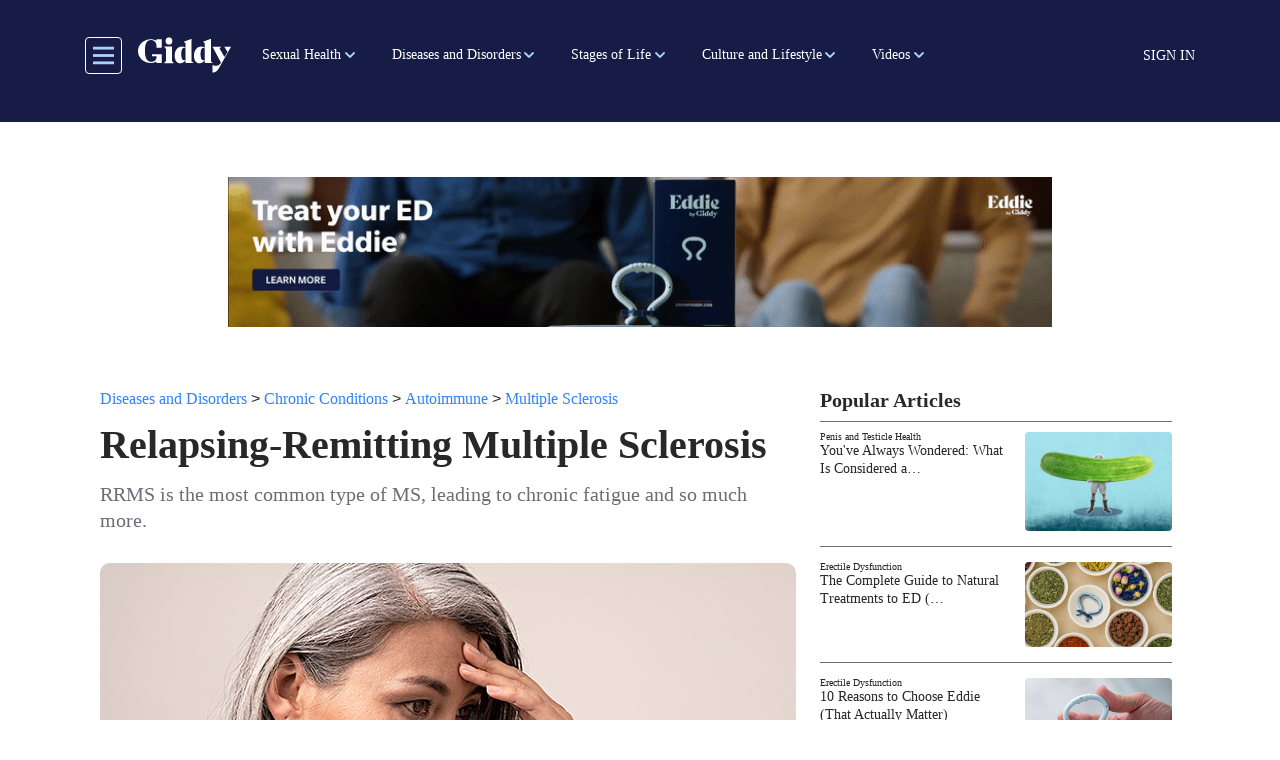

--- FILE ---
content_type: image/svg+xml
request_url: https://getmegiddy.com/themes/custom/gmg_theme/assets/images/giddyHealthIconBlue.svg
body_size: 894
content:
<svg width="61" height="37" viewBox="0 0 61 37" fill="none" xmlns="http://www.w3.org/2000/svg">
<path d="M17.7713 15.6441L18.767 14.6434V7.05227L17.635 5.80288H22.7498V14.6434L23.7454 15.6441V15.9638H17.7654L17.7713 15.6441ZM18.5477 2.22049C18.5477 0.900038 19.3419 0 20.7584 0C22.1749 0 22.969 0.900038 22.969 2.22049C22.969 3.5587 22.1749 4.45874 20.7584 4.45874C19.3419 4.45874 18.5477 3.56462 18.5477 2.22049Z" fill="#161C45"/>
<path d="M48.9572 15.5495V15.8692H43.9788V14.2882C42.9238 15.3718 41.691 16.0705 40.5176 16.0705C38.4906 16.0705 36.9734 14.4126 36.9734 11.3335C36.9734 8.01164 38.864 5.67864 41.5903 5.67864C42.6452 5.67864 43.3624 5.99839 43.9788 6.41881V3.65948L42.8468 2.67654L47.5881 0.876465L47.9615 14.9336L48.9572 15.5495ZM43.9847 14.0099V6.7504C43.7061 6.54907 43.3446 6.44841 43.0068 6.44841C41.9696 6.44841 41.2347 7.70965 41.2347 10.1848C41.2347 12.8612 41.8096 14.2053 43.1431 14.2053C43.4453 14.2053 43.7061 14.1283 43.9847 14.0099Z" fill="#161C45"/>
<path d="M36.4342 15.5495V15.8692H31.4558V14.2882C30.4008 15.3718 29.1681 16.0705 27.9946 16.0705C25.9677 16.0705 24.4504 14.4126 24.4504 11.3335C24.4504 8.01164 26.3411 5.67864 29.0673 5.67864C30.1223 5.67864 30.8394 5.99839 31.4558 6.41881V3.65948L30.3238 2.67654L35.4385 0.876465V14.9336L36.4342 15.5495ZM31.4617 14.0099V6.7504C31.1832 6.54907 30.8216 6.44841 30.4838 6.44841C29.4466 6.44841 28.7117 7.70965 28.7117 10.1848C28.7117 12.8612 29.2866 14.2053 30.6201 14.2053C30.9224 14.2053 31.1832 14.1283 31.4617 14.0099Z" fill="#161C45"/>
<path d="M16.0226 6.40705V4.87343C16.0167 4.86159 16.0107 4.84975 16.0048 4.84383V1.10156H12.6799V1.98384C11.542 1.45092 10.25 1.15485 8.88092 1.15485C4.34699 1.15485 0.666504 4.44118 0.666504 8.49727C0.666504 12.5534 4.34699 15.8397 8.88092 15.8397C10.25 15.8397 11.5479 15.5377 12.6799 15.0107V15.8101H16.0048V12.1566C16.0107 12.1448 16.0167 12.1389 16.0226 12.127V11.6652V10.4927H16.0048H12.6799H9.70473V11.6652H12.6799V12.056C12.6799 13.7199 11.7731 15.064 9.12984 15.064C6.75916 15.064 5.14117 13.0744 5.13524 8.34332V8.31963C5.13524 3.57075 6.53987 1.62856 9.1654 1.62856C11.1034 1.62856 12.6799 3.21547 12.6799 5.1695V6.41297H16.0226V6.40705Z" fill="#161C45"/>
<path d="M61.0001 5.80914L54.22 17.255C53.0583 19.2327 51.9797 21.773 49.04 21.773V17.107C50.8477 17.8235 52.7027 18.0366 54.5578 15.7332L49.046 5.80322H54.5815L53.6036 6.90459L56.7744 12.1331L58.748 8.99481L56.6973 5.80322L61.0001 5.80914Z" fill="#161C45"/>
<path d="M7.77246 28.7178H9.669V31.6311H12.4901V28.7178H14.3867V36.3326H12.4901V33.1528H9.669V36.3326H7.77246V28.7178Z" fill="#161C45"/>
<path d="M17.2676 28.7178H22.406V30.1922H19.1641V31.6429H22.1749V33.141H19.1641V34.8049H22.5246V36.3326H17.2676V28.7178Z" fill="#161C45"/>
<path d="M26.7202 28.7178H29.0257L31.6038 36.3326H29.5887L29.1442 34.8937H26.4535L26.009 36.3326H24.1421L26.7202 28.7178ZM28.7116 33.4193L27.7989 30.506L26.8862 33.4193H28.7116Z" fill="#161C45"/>
<path d="M33.6072 28.7178H35.5037V34.7989H38.4552V36.3326H33.6072V28.7178Z" fill="#161C45"/>
<path d="M41.145 30.204H39.0825V28.7178H45.104V30.204H43.0416V36.3326H41.145V30.204Z" fill="#161C45"/>
<path d="M47.2734 28.7178H49.17V31.6311H51.9911V28.7178H53.8876V36.3326H51.9911V33.1528H49.17V36.3326H47.2734V28.7178Z" fill="#161C45"/>
<path d="M31.2757 23.5314H29.1658V22.1398H31.2757V20.02H32.6803V22.1398H34.7902V23.5314H32.6803V25.6512H31.2757V23.5314Z" fill="#161C45"/>
</svg>


--- FILE ---
content_type: image/svg+xml
request_url: https://getmegiddy.com/themes/custom/gmg_theme/assets/images/youtube.svg
body_size: 381
content:
<svg width="31" height="30" viewBox="0 0 31 30" fill="none" xmlns="http://www.w3.org/2000/svg">
<path fill-rule="evenodd" clip-rule="evenodd" d="M23.6871 27.472C21.2203 29.1203 18.3202 30 15.3535 30C11.3753 30 7.55996 28.4196 4.74692 25.6066C1.93387 22.7936 0.353516 18.9783 0.353516 15C0.353516 12.0333 1.23325 9.13319 2.88147 6.66645C4.5297 4.19972 6.87237 2.27713 9.61327 1.14181C12.3542 0.00649925 15.3701 -0.290551 18.2799 0.288227C21.1896 0.867006 23.8623 2.29562 25.9601 4.3934C28.0579 6.49119 29.4865 9.16393 30.0653 12.0736C30.6441 14.9834 30.347 17.9994 29.2117 20.7403C28.0764 23.4811 26.1538 25.8238 23.6871 27.472ZM13.3523 17.8861L18.267 15.0008L13.3523 12.1243V17.8861ZM22.864 12.3537V17.6478V17.7096C22.8712 18.0511 22.8093 18.3905 22.6819 18.7074C22.5546 19.0244 22.3644 19.3122 22.1229 19.5538C21.8813 19.7953 21.5935 19.9854 21.2765 20.1128C20.9596 20.2402 20.6202 20.3021 20.2787 20.2949H10.4317C10.0917 20.302 9.75377 20.2406 9.43804 20.1144C9.12231 19.9881 8.83525 19.7995 8.59397 19.5599C8.3527 19.3202 8.16215 19.0345 8.03371 18.7196C7.90527 18.4048 7.84156 18.0673 7.84638 17.7273V12.3537C7.83058 12.0071 7.88615 11.661 8.00968 11.3368C8.1332 11.0126 8.32203 10.7172 8.56445 10.469C8.80686 10.2208 9.09768 10.0251 9.41888 9.89394C9.74008 9.76279 10.0848 9.69905 10.4317 9.70666H20.2787C20.6256 9.69905 20.9703 9.76279 21.2915 9.89394C21.6127 10.0251 21.9035 10.2208 22.1459 10.469C22.3884 10.7172 22.5772 11.0126 22.7007 11.3368C22.8242 11.661 22.8798 12.0071 22.864 12.3537Z" fill="#161C45"/>
</svg>
